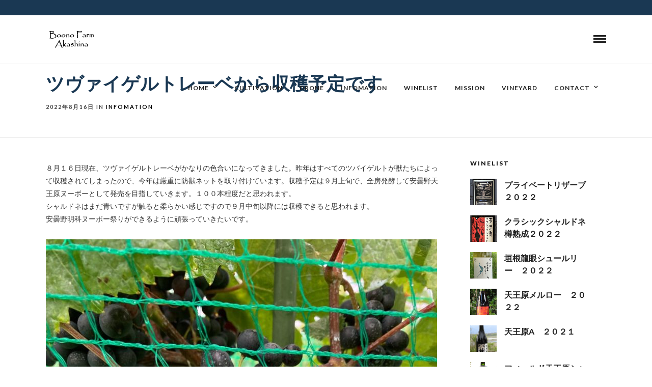

--- FILE ---
content_type: text/html; charset=UTF-8
request_url: https://boonofarm.jp/archives/4811
body_size: 15034
content:
<!DOCTYPE html>
<html lang="ja"  data-menu="classicmenu">
<head>
	<!-- Global site tag (gtag.js) - Google Analytics -->
<script async src="https://www.googletagmanager.com/gtag/js?id=UA-21498797-12"></script>
<script>
  window.dataLayer = window.dataLayer || [];
  function gtag(){dataLayer.push(arguments);}
  gtag('js', new Date());

  gtag('config', 'UA-21498797-12');
</script>

<meta charset="UTF-8" />

<meta name="viewport" content="width=device-width, initial-scale=1, maximum-scale=1" />

<meta name="format-detection" content="telephone=no">

<meta http-equiv="Pragma" content="no-cache">
<meta http-equiv="Cache-Control" content="no-cache">
<meta http-equiv="Expires" content="0">

<link rel="profile" href="https://gmpg.org/xfn/11" />
<link rel="pingback" href="https://boonofarm.jp/site1/xmlrpc.php" />


		<link rel="shortcut icon" href="http://boonofarm.jp/site1/wp-content/uploads/2018/11/logo-5.png" />
 

<title>ツヴァイゲルトレーベから収穫予定です &#8211; ぼーのふぁーむ明科</title>
<meta name='robots' content='max-image-preview:large' />
<link rel='dns-prefetch' href='//yubinbango.github.io' />
<link rel='dns-prefetch' href='//fonts.googleapis.com' />
<link rel="alternate" type="application/rss+xml" title="ぼーのふぁーむ明科 &raquo; フィード" href="https://boonofarm.jp/feed" />
<link rel="alternate" type="application/rss+xml" title="ぼーのふぁーむ明科 &raquo; コメントフィード" href="https://boonofarm.jp/comments/feed" />
<link rel="alternate" type="application/rss+xml" title="ぼーのふぁーむ明科 &raquo; ツヴァイゲルトレーベから収穫予定です のコメントのフィード" href="https://boonofarm.jp/archives/4811/feed" />
<script type="text/javascript">
/* <![CDATA[ */
window._wpemojiSettings = {"baseUrl":"https:\/\/s.w.org\/images\/core\/emoji\/15.0.3\/72x72\/","ext":".png","svgUrl":"https:\/\/s.w.org\/images\/core\/emoji\/15.0.3\/svg\/","svgExt":".svg","source":{"concatemoji":"https:\/\/boonofarm.jp\/site1\/wp-includes\/js\/wp-emoji-release.min.js"}};
/*! This file is auto-generated */
!function(i,n){var o,s,e;function c(e){try{var t={supportTests:e,timestamp:(new Date).valueOf()};sessionStorage.setItem(o,JSON.stringify(t))}catch(e){}}function p(e,t,n){e.clearRect(0,0,e.canvas.width,e.canvas.height),e.fillText(t,0,0);var t=new Uint32Array(e.getImageData(0,0,e.canvas.width,e.canvas.height).data),r=(e.clearRect(0,0,e.canvas.width,e.canvas.height),e.fillText(n,0,0),new Uint32Array(e.getImageData(0,0,e.canvas.width,e.canvas.height).data));return t.every(function(e,t){return e===r[t]})}function u(e,t,n){switch(t){case"flag":return n(e,"\ud83c\udff3\ufe0f\u200d\u26a7\ufe0f","\ud83c\udff3\ufe0f\u200b\u26a7\ufe0f")?!1:!n(e,"\ud83c\uddfa\ud83c\uddf3","\ud83c\uddfa\u200b\ud83c\uddf3")&&!n(e,"\ud83c\udff4\udb40\udc67\udb40\udc62\udb40\udc65\udb40\udc6e\udb40\udc67\udb40\udc7f","\ud83c\udff4\u200b\udb40\udc67\u200b\udb40\udc62\u200b\udb40\udc65\u200b\udb40\udc6e\u200b\udb40\udc67\u200b\udb40\udc7f");case"emoji":return!n(e,"\ud83d\udc26\u200d\u2b1b","\ud83d\udc26\u200b\u2b1b")}return!1}function f(e,t,n){var r="undefined"!=typeof WorkerGlobalScope&&self instanceof WorkerGlobalScope?new OffscreenCanvas(300,150):i.createElement("canvas"),a=r.getContext("2d",{willReadFrequently:!0}),o=(a.textBaseline="top",a.font="600 32px Arial",{});return e.forEach(function(e){o[e]=t(a,e,n)}),o}function t(e){var t=i.createElement("script");t.src=e,t.defer=!0,i.head.appendChild(t)}"undefined"!=typeof Promise&&(o="wpEmojiSettingsSupports",s=["flag","emoji"],n.supports={everything:!0,everythingExceptFlag:!0},e=new Promise(function(e){i.addEventListener("DOMContentLoaded",e,{once:!0})}),new Promise(function(t){var n=function(){try{var e=JSON.parse(sessionStorage.getItem(o));if("object"==typeof e&&"number"==typeof e.timestamp&&(new Date).valueOf()<e.timestamp+604800&&"object"==typeof e.supportTests)return e.supportTests}catch(e){}return null}();if(!n){if("undefined"!=typeof Worker&&"undefined"!=typeof OffscreenCanvas&&"undefined"!=typeof URL&&URL.createObjectURL&&"undefined"!=typeof Blob)try{var e="postMessage("+f.toString()+"("+[JSON.stringify(s),u.toString(),p.toString()].join(",")+"));",r=new Blob([e],{type:"text/javascript"}),a=new Worker(URL.createObjectURL(r),{name:"wpTestEmojiSupports"});return void(a.onmessage=function(e){c(n=e.data),a.terminate(),t(n)})}catch(e){}c(n=f(s,u,p))}t(n)}).then(function(e){for(var t in e)n.supports[t]=e[t],n.supports.everything=n.supports.everything&&n.supports[t],"flag"!==t&&(n.supports.everythingExceptFlag=n.supports.everythingExceptFlag&&n.supports[t]);n.supports.everythingExceptFlag=n.supports.everythingExceptFlag&&!n.supports.flag,n.DOMReady=!1,n.readyCallback=function(){n.DOMReady=!0}}).then(function(){return e}).then(function(){var e;n.supports.everything||(n.readyCallback(),(e=n.source||{}).concatemoji?t(e.concatemoji):e.wpemoji&&e.twemoji&&(t(e.twemoji),t(e.wpemoji)))}))}((window,document),window._wpemojiSettings);
/* ]]> */
</script>
<style id='wp-emoji-styles-inline-css' type='text/css'>

	img.wp-smiley, img.emoji {
		display: inline !important;
		border: none !important;
		box-shadow: none !important;
		height: 1em !important;
		width: 1em !important;
		margin: 0 0.07em !important;
		vertical-align: -0.1em !important;
		background: none !important;
		padding: 0 !important;
	}
</style>
<link rel='stylesheet' id='wp-block-library-css' href='https://boonofarm.jp/site1/wp-includes/css/dist/block-library/style.min.css' type='text/css' media='all' />
<style id='classic-theme-styles-inline-css' type='text/css'>
/*! This file is auto-generated */
.wp-block-button__link{color:#fff;background-color:#32373c;border-radius:9999px;box-shadow:none;text-decoration:none;padding:calc(.667em + 2px) calc(1.333em + 2px);font-size:1.125em}.wp-block-file__button{background:#32373c;color:#fff;text-decoration:none}
</style>
<style id='global-styles-inline-css' type='text/css'>
body{--wp--preset--color--black: #000000;--wp--preset--color--cyan-bluish-gray: #abb8c3;--wp--preset--color--white: #ffffff;--wp--preset--color--pale-pink: #f78da7;--wp--preset--color--vivid-red: #cf2e2e;--wp--preset--color--luminous-vivid-orange: #ff6900;--wp--preset--color--luminous-vivid-amber: #fcb900;--wp--preset--color--light-green-cyan: #7bdcb5;--wp--preset--color--vivid-green-cyan: #00d084;--wp--preset--color--pale-cyan-blue: #8ed1fc;--wp--preset--color--vivid-cyan-blue: #0693e3;--wp--preset--color--vivid-purple: #9b51e0;--wp--preset--gradient--vivid-cyan-blue-to-vivid-purple: linear-gradient(135deg,rgba(6,147,227,1) 0%,rgb(155,81,224) 100%);--wp--preset--gradient--light-green-cyan-to-vivid-green-cyan: linear-gradient(135deg,rgb(122,220,180) 0%,rgb(0,208,130) 100%);--wp--preset--gradient--luminous-vivid-amber-to-luminous-vivid-orange: linear-gradient(135deg,rgba(252,185,0,1) 0%,rgba(255,105,0,1) 100%);--wp--preset--gradient--luminous-vivid-orange-to-vivid-red: linear-gradient(135deg,rgba(255,105,0,1) 0%,rgb(207,46,46) 100%);--wp--preset--gradient--very-light-gray-to-cyan-bluish-gray: linear-gradient(135deg,rgb(238,238,238) 0%,rgb(169,184,195) 100%);--wp--preset--gradient--cool-to-warm-spectrum: linear-gradient(135deg,rgb(74,234,220) 0%,rgb(151,120,209) 20%,rgb(207,42,186) 40%,rgb(238,44,130) 60%,rgb(251,105,98) 80%,rgb(254,248,76) 100%);--wp--preset--gradient--blush-light-purple: linear-gradient(135deg,rgb(255,206,236) 0%,rgb(152,150,240) 100%);--wp--preset--gradient--blush-bordeaux: linear-gradient(135deg,rgb(254,205,165) 0%,rgb(254,45,45) 50%,rgb(107,0,62) 100%);--wp--preset--gradient--luminous-dusk: linear-gradient(135deg,rgb(255,203,112) 0%,rgb(199,81,192) 50%,rgb(65,88,208) 100%);--wp--preset--gradient--pale-ocean: linear-gradient(135deg,rgb(255,245,203) 0%,rgb(182,227,212) 50%,rgb(51,167,181) 100%);--wp--preset--gradient--electric-grass: linear-gradient(135deg,rgb(202,248,128) 0%,rgb(113,206,126) 100%);--wp--preset--gradient--midnight: linear-gradient(135deg,rgb(2,3,129) 0%,rgb(40,116,252) 100%);--wp--preset--font-size--small: 13px;--wp--preset--font-size--medium: 20px;--wp--preset--font-size--large: 36px;--wp--preset--font-size--x-large: 42px;--wp--preset--spacing--20: 0.44rem;--wp--preset--spacing--30: 0.67rem;--wp--preset--spacing--40: 1rem;--wp--preset--spacing--50: 1.5rem;--wp--preset--spacing--60: 2.25rem;--wp--preset--spacing--70: 3.38rem;--wp--preset--spacing--80: 5.06rem;--wp--preset--shadow--natural: 6px 6px 9px rgba(0, 0, 0, 0.2);--wp--preset--shadow--deep: 12px 12px 50px rgba(0, 0, 0, 0.4);--wp--preset--shadow--sharp: 6px 6px 0px rgba(0, 0, 0, 0.2);--wp--preset--shadow--outlined: 6px 6px 0px -3px rgba(255, 255, 255, 1), 6px 6px rgba(0, 0, 0, 1);--wp--preset--shadow--crisp: 6px 6px 0px rgba(0, 0, 0, 1);}:where(.is-layout-flex){gap: 0.5em;}:where(.is-layout-grid){gap: 0.5em;}body .is-layout-flex{display: flex;}body .is-layout-flex{flex-wrap: wrap;align-items: center;}body .is-layout-flex > *{margin: 0;}body .is-layout-grid{display: grid;}body .is-layout-grid > *{margin: 0;}:where(.wp-block-columns.is-layout-flex){gap: 2em;}:where(.wp-block-columns.is-layout-grid){gap: 2em;}:where(.wp-block-post-template.is-layout-flex){gap: 1.25em;}:where(.wp-block-post-template.is-layout-grid){gap: 1.25em;}.has-black-color{color: var(--wp--preset--color--black) !important;}.has-cyan-bluish-gray-color{color: var(--wp--preset--color--cyan-bluish-gray) !important;}.has-white-color{color: var(--wp--preset--color--white) !important;}.has-pale-pink-color{color: var(--wp--preset--color--pale-pink) !important;}.has-vivid-red-color{color: var(--wp--preset--color--vivid-red) !important;}.has-luminous-vivid-orange-color{color: var(--wp--preset--color--luminous-vivid-orange) !important;}.has-luminous-vivid-amber-color{color: var(--wp--preset--color--luminous-vivid-amber) !important;}.has-light-green-cyan-color{color: var(--wp--preset--color--light-green-cyan) !important;}.has-vivid-green-cyan-color{color: var(--wp--preset--color--vivid-green-cyan) !important;}.has-pale-cyan-blue-color{color: var(--wp--preset--color--pale-cyan-blue) !important;}.has-vivid-cyan-blue-color{color: var(--wp--preset--color--vivid-cyan-blue) !important;}.has-vivid-purple-color{color: var(--wp--preset--color--vivid-purple) !important;}.has-black-background-color{background-color: var(--wp--preset--color--black) !important;}.has-cyan-bluish-gray-background-color{background-color: var(--wp--preset--color--cyan-bluish-gray) !important;}.has-white-background-color{background-color: var(--wp--preset--color--white) !important;}.has-pale-pink-background-color{background-color: var(--wp--preset--color--pale-pink) !important;}.has-vivid-red-background-color{background-color: var(--wp--preset--color--vivid-red) !important;}.has-luminous-vivid-orange-background-color{background-color: var(--wp--preset--color--luminous-vivid-orange) !important;}.has-luminous-vivid-amber-background-color{background-color: var(--wp--preset--color--luminous-vivid-amber) !important;}.has-light-green-cyan-background-color{background-color: var(--wp--preset--color--light-green-cyan) !important;}.has-vivid-green-cyan-background-color{background-color: var(--wp--preset--color--vivid-green-cyan) !important;}.has-pale-cyan-blue-background-color{background-color: var(--wp--preset--color--pale-cyan-blue) !important;}.has-vivid-cyan-blue-background-color{background-color: var(--wp--preset--color--vivid-cyan-blue) !important;}.has-vivid-purple-background-color{background-color: var(--wp--preset--color--vivid-purple) !important;}.has-black-border-color{border-color: var(--wp--preset--color--black) !important;}.has-cyan-bluish-gray-border-color{border-color: var(--wp--preset--color--cyan-bluish-gray) !important;}.has-white-border-color{border-color: var(--wp--preset--color--white) !important;}.has-pale-pink-border-color{border-color: var(--wp--preset--color--pale-pink) !important;}.has-vivid-red-border-color{border-color: var(--wp--preset--color--vivid-red) !important;}.has-luminous-vivid-orange-border-color{border-color: var(--wp--preset--color--luminous-vivid-orange) !important;}.has-luminous-vivid-amber-border-color{border-color: var(--wp--preset--color--luminous-vivid-amber) !important;}.has-light-green-cyan-border-color{border-color: var(--wp--preset--color--light-green-cyan) !important;}.has-vivid-green-cyan-border-color{border-color: var(--wp--preset--color--vivid-green-cyan) !important;}.has-pale-cyan-blue-border-color{border-color: var(--wp--preset--color--pale-cyan-blue) !important;}.has-vivid-cyan-blue-border-color{border-color: var(--wp--preset--color--vivid-cyan-blue) !important;}.has-vivid-purple-border-color{border-color: var(--wp--preset--color--vivid-purple) !important;}.has-vivid-cyan-blue-to-vivid-purple-gradient-background{background: var(--wp--preset--gradient--vivid-cyan-blue-to-vivid-purple) !important;}.has-light-green-cyan-to-vivid-green-cyan-gradient-background{background: var(--wp--preset--gradient--light-green-cyan-to-vivid-green-cyan) !important;}.has-luminous-vivid-amber-to-luminous-vivid-orange-gradient-background{background: var(--wp--preset--gradient--luminous-vivid-amber-to-luminous-vivid-orange) !important;}.has-luminous-vivid-orange-to-vivid-red-gradient-background{background: var(--wp--preset--gradient--luminous-vivid-orange-to-vivid-red) !important;}.has-very-light-gray-to-cyan-bluish-gray-gradient-background{background: var(--wp--preset--gradient--very-light-gray-to-cyan-bluish-gray) !important;}.has-cool-to-warm-spectrum-gradient-background{background: var(--wp--preset--gradient--cool-to-warm-spectrum) !important;}.has-blush-light-purple-gradient-background{background: var(--wp--preset--gradient--blush-light-purple) !important;}.has-blush-bordeaux-gradient-background{background: var(--wp--preset--gradient--blush-bordeaux) !important;}.has-luminous-dusk-gradient-background{background: var(--wp--preset--gradient--luminous-dusk) !important;}.has-pale-ocean-gradient-background{background: var(--wp--preset--gradient--pale-ocean) !important;}.has-electric-grass-gradient-background{background: var(--wp--preset--gradient--electric-grass) !important;}.has-midnight-gradient-background{background: var(--wp--preset--gradient--midnight) !important;}.has-small-font-size{font-size: var(--wp--preset--font-size--small) !important;}.has-medium-font-size{font-size: var(--wp--preset--font-size--medium) !important;}.has-large-font-size{font-size: var(--wp--preset--font-size--large) !important;}.has-x-large-font-size{font-size: var(--wp--preset--font-size--x-large) !important;}
.wp-block-navigation a:where(:not(.wp-element-button)){color: inherit;}
:where(.wp-block-post-template.is-layout-flex){gap: 1.25em;}:where(.wp-block-post-template.is-layout-grid){gap: 1.25em;}
:where(.wp-block-columns.is-layout-flex){gap: 2em;}:where(.wp-block-columns.is-layout-grid){gap: 2em;}
.wp-block-pullquote{font-size: 1.5em;line-height: 1.6;}
</style>
<link rel='stylesheet' id='contact-form-7-css' href='https://boonofarm.jp/site1/wp-content/plugins/contact-form-7/includes/css/styles.css' type='text/css' media='all' />
<link rel='stylesheet' id='rs-plugin-settings-css' href='https://boonofarm.jp/site1/wp-content/plugins/revslider/public/assets/css/settings.css' type='text/css' media='all' />
<style id='rs-plugin-settings-inline-css' type='text/css'>
#rs-demo-id {}
</style>
<link rel='stylesheet' id='reset-css-css' href='https://boonofarm.jp/site1/wp-content/themes/grandrestaurant/css/reset.css' type='text/css' media='all' />
<link rel='stylesheet' id='wordpress-css-css' href='https://boonofarm.jp/site1/wp-content/themes/grandrestaurant/css/wordpress.css' type='text/css' media='all' />
<link rel='stylesheet' id='animation.css-css' href='https://boonofarm.jp/site1/wp-content/themes/grandrestaurant/css/animation.css' type='text/css' media='all' />
<link rel='stylesheet' id='magnific-popup-css' href='https://boonofarm.jp/site1/wp-content/themes/grandrestaurant/css/magnific-popup.css' type='text/css' media='all' />
<link rel='stylesheet' id='jquery-ui-css-css' href='https://boonofarm.jp/site1/wp-content/themes/grandrestaurant/css/jqueryui/custom.css' type='text/css' media='all' />
<link rel='stylesheet' id='mediaelement-css' href='https://boonofarm.jp/site1/wp-includes/js/mediaelement/mediaelementplayer-legacy.min.css' type='text/css' media='all' />
<link rel='stylesheet' id='flexslider-css' href='https://boonofarm.jp/site1/wp-content/themes/grandrestaurant/js/flexslider/flexslider.css' type='text/css' media='all' />
<link rel='stylesheet' id='tooltipster-css' href='https://boonofarm.jp/site1/wp-content/themes/grandrestaurant/css/tooltipster.css' type='text/css' media='all' />
<link rel='stylesheet' id='odometer-theme-css' href='https://boonofarm.jp/site1/wp-content/themes/grandrestaurant/css/odometer-theme-minimal.css' type='text/css' media='all' />
<link rel='stylesheet' id='hw-parallax.css-css' href='https://boonofarm.jp/site1/wp-content/themes/grandrestaurant/css/hw-parallax.css' type='text/css' media='all' />
<link rel='stylesheet' id='screen.css-css' href='https://boonofarm.jp/site1/wp-content/themes/grandrestaurant/css/screen.css' type='text/css' media='all' />
<link rel='stylesheet' id='fontawesome-css' href='https://boonofarm.jp/site1/wp-content/themes/grandrestaurant/css/font-awesome.min.css' type='text/css' media='all' />
<link rel='stylesheet' id='google_font_default-css' href='https://fonts.googleapis.com/css?family=Playfair+Display%3A400%2C700%2C400italic&#038;subset=latin%2Ccyrillic-ext%2Cgreek-ext%2Ccyrillic' type='text/css' media='all' />
<link rel='stylesheet' id='google_font0-css' href='https://fonts.googleapis.com/css?family=Lato%3A100%2C200%2C300%2C400%2C600%2C700%2C800%2C900%2C400italic&#038;subset=latin%2Ccyrillic-ext%2Cgreek-ext%2Ccyrillic' type='text/css' media='all' />
<link rel='stylesheet' id='google_font6-css' href='https://fonts.googleapis.com/css?family=Kristi%3A100%2C200%2C300%2C400%2C600%2C700%2C800%2C900%2C400italic&#038;subset=latin%2Ccyrillic-ext%2Cgreek-ext%2Ccyrillic' type='text/css' media='all' />
<link rel='stylesheet' id='msl-main-css' href='https://boonofarm.jp/site1/wp-content/plugins/master-slider/public/assets/css/masterslider.main.css' type='text/css' media='all' />
<link rel='stylesheet' id='msl-custom-css' href='https://boonofarm.jp/site1/wp-content/uploads/master-slider/custom.css' type='text/css' media='all' />
<link rel='stylesheet' id='kirki_google_fonts-css' href='https://fonts.googleapis.com/css?family=Lato%7CKristi&#038;subset' type='text/css' media='all' />
<link rel='stylesheet' id='kirki-styles-global-css' href='https://boonofarm.jp/site1/wp-content/themes/grandrestaurant/modules/kirki/assets/css/kirki-styles.css' type='text/css' media='all' />
<style id='kirki-styles-global-inline-css' type='text/css'>
body, input[type=text], input[type=email], input[type=url], input[type=password], textarea{font-family:Lato, Helvetica, Arial, sans-serif;}body{font-size:14px;letter-spacing:0px;font-weight:400;}h1, h2, h3, h4, h5, h6, h7, input[type=submit], input[type=button], a.button, .button, blockquote, #autocomplete li strong, #autocomplete li.view_all, .post_quote_title, label, .portfolio_filter_dropdown, .woocommerce .woocommerce-ordering select, .woocommerce .woocommerce-result-count, .woocommerce ul.products li.product .price, .woocommerce ul.products li.product .button, .woocommerce ul.products li.product a.add_to_cart_button.loading, .woocommerce-page ul.products li.product a.add_to_cart_button.loading, .woocommerce ul.products li.product a.add_to_cart_button:hover, .woocommerce-page ul.products li.product a.add_to_cart_button:hover, .woocommerce #page_content_wrapper a.button, .woocommerce button.button, .woocommerce input.button, .woocommerce #respond input#submit, .woocommerce #content input.button, .woocommerce-page  #page_content_wrapper a.button, .woocommerce-page button.button, .woocommerce-page input.button, .woocommerce-page #respond input#submit, .woocommerce-page #content input.button, .woocommerce-page button.button:hover, .woocommerce-page input.button:hover, .woocommerce-page input.button:active, .woocommerce #page_content_wrapper a.button, .woocommerce-page #page_content_wrapper a.button, .woocommerce.columns-4 ul.products li.product a.add_to_cart_button, .woocommerce.columns-4 ul.products li.product a.add_to_cart_button:hover, strong[itemprop="author"], #footer_before_widget_text{font-family:Lato, Helvetica, Arial, sans-serif;}h1, h2, h3, h4, h5, h6, h7{font-weight:400;letter-spacing:0px;}h1{font-size:34px;}h2{font-size:30px;}h3{font-size:26px;}h4{font-size:22px;}h5{font-size:18px;}h6{font-size:16px;}blockquote{font-size:20px;line-height:1.8;}body, .menu_content_classic .menu_title, .menu_content_classic .menu_price{background-color:#ffffff;}body, .pagination a, .slider_wrapper .gallery_image_caption h2, .post_info a{color:#333;}::selection{background-color:#333;}a{color:#000000;}a:hover, a:active, .post_info_comment a i{color:#cfa670;}h1, h2, h3, h4, h5, pre, code, tt, blockquote, .post_header h5 a, .post_header h3 a, .post_header.grid h6 a, .post_header.fullwidth h4 a, .post_header h5 a, blockquote, .site_loading_logo_item i, .menu_content_classic .menu_price{color:#000000;}#social_share_wrapper, hr, #social_share_wrapper, .post.type-post, #page_content_wrapper .sidebar .content .sidebar_widget li h2.widgettitle, h2.widgettitle, h5.widgettitle, .comment .right, .widget_tag_cloud div a, .meta-tags a, .tag_cloud a, #footer, #post_more_wrapper, .woocommerce ul.products li.product, .woocommerce-page ul.products li.product, .woocommerce ul.products li.product .price, .woocommerce-page ul.products li.product .price, #page_content_wrapper .inner .sidebar_content, #page_caption, #page_content_wrapper .inner .sidebar_content.left_sidebar, .ajax_close, .ajax_next, .ajax_prev, .portfolio_next, .portfolio_prev, .portfolio_next_prev_wrapper.video .portfolio_prev, .portfolio_next_prev_wrapper.video .portfolio_next, .separated, .blog_next_prev_wrapper, #post_more_wrapper h5, #ajax_portfolio_wrapper.hidding, #ajax_portfolio_wrapper.visible, .tabs.vertical .ui-tabs-panel, .woocommerce div.product .woocommerce-tabs ul.tabs li, .woocommerce #content div.product .woocommerce-tabs ul.tabs li, .woocommerce-page div.product .woocommerce-tabs ul.tabs li, .woocommerce-page #content div.product .woocommerce-tabs ul.tabs li, .woocommerce div.product .woocommerce-tabs .panel, .woocommerce-page div.product .woocommerce-tabs .panel, .woocommerce #content div.product .woocommerce-tabs .panel, .woocommerce-page #content div.product .woocommerce-tabs .panel, .woocommerce table.shop_table, .woocommerce-page table.shop_table, table tr td, .woocommerce .cart-collaterals .cart_totals, .woocommerce-page .cart-collaterals .cart_totals, .woocommerce .cart-collaterals .shipping_calcuLator, .woocommerce-page .cart-collaterals .shipping_calcuLator, .woocommerce .cart-collaterals .cart_totals tr td, .woocommerce .cart-collaterals .cart_totals tr th, .woocommerce-page .cart-collaterals .cart_totals tr td, .woocommerce-page .cart-collaterals .cart_totals tr th, table tr th, .woocommerce #payment, .woocommerce-page #payment, .woocommerce #payment ul.payment_methods li, .woocommerce-page #payment ul.payment_methods li, .woocommerce #payment div.form-row, .woocommerce-page #payment div.form-row, .ui-tabs li:first-child, .ui-tabs .ui-tabs-nav li, .ui-tabs.vertical .ui-tabs-nav li, .ui-tabs.vertical.right .ui-tabs-nav li.ui-state-active, .ui-tabs.vertical .ui-tabs-nav li:last-child, #page_content_wrapper .inner .sidebar_wrapper ul.sidebar_widget li.widget_nav_menu ul.menu li.current-menu-item a, .page_content_wrapper .inner .sidebar_wrapper ul.sidebar_widget li.widget_nav_menu ul.menu li.current-menu-item a, .pricing_wrapper, .pricing_wrapper li, .ui-accordion .ui-accordion-header, .ui-accordion .ui-accordion-content{border-color:#e1e1e1;}.menu_content_classic .menu_highlight, .menu_content_classic .menu_order{background-color:#cfa670;}input[type=text], input[type=password], input[type=email], input[type=url], textarea{background-color:#ffffff;color:#444444;border-color:#e1e1e1;}input[type=text]:focus, input[type=password]:focus, input[type=email]:focus, input[type=url]:focus, textarea:focus{border-color:#222222;}input[type=submit], input[type=button], a.button, .button, .woocommerce .page_slider a.button, a.button.fullwidth, .woocommerce-page div.product form.cart .button, .woocommerce #respond input#submit.alt, .woocommerce a.button.alt, .woocommerce button.button.alt, .woocommerce input.button.alt{font-family:Lato, Helvetica, Arial, sans-serif;}input[type=submit], input[type=button], a.button, .button, .pagination span, .pagination a:hover, .woocommerce .footer_bar .button, .woocommerce .footer_bar .button:hover, .woocommerce-page div.product form.cart .button, .woocommerce #respond input#submit.alt, .woocommerce a.button.alt, .woocommerce button.button.alt, .woocommerce input.button.alt{background-color:#222222;}.pagination span, .pagination a:hover{border-color:#222222;}input[type=submit], input[type=button], a.button, .button, .pagination a:hover, .woocommerce .footer_bar .button , .woocommerce .footer_bar .button:hover, .woocommerce-page div.product form.cart .button, .woocommerce #respond input#submit.alt, .woocommerce a.button.alt, .woocommerce button.button.alt, .woocommerce input.button.alt{color:#ffffff;border-color:#222222;-webkit-border-radius:0px;-moz-border-radius:0px;border-radius:0px;}.social_share_bubble{background-color:#f0f0f0;}.post_share_bubble a.post_share{color:#000000;}#menu_wrapper .nav ul li a, #menu_wrapper div .nav li > a{font-family:Lato, Helvetica, Arial, sans-serif;font-size:12px;font-weight:600;letter-spacing:1px;text-transform:uppercase;}#menu_wrapper .nav ul li a, #menu_wrapper div .nav li > a, #tg_reservation, #tg_reservation:hover, #tg_reservation:active, #mobile_nav_icon{color:#222222;}#tg_reservation, #tg_reservation:hover, #tg_reservation:active, #mobile_nav_icon{border-color:#222222;}#menu_wrapper .nav ul li a.hover, #menu_wrapper .nav ul li a:hover, #menu_wrapper div .nav li a.hover, #menu_wrapper div .nav li a:hover{color:#cfa670;}#menu_wrapper div .nav > li.current-menu-item > a, #menu_wrapper div .nav > li.current-menu-parent > a, #menu_wrapper div .nav > li.current-menu-ancestor > a{color:#cfa670;}.top_bar{border-color:#e1e1e1;background-color:#ffffff;}#menu_wrapper .nav ul li ul li a, #menu_wrapper div .nav li ul li a{font-size:13px;font-weight:600;letter-spacing:0px;text-transform:none;color:#222222;}#menu_wrapper .nav ul li ul li a:hover, #menu_wrapper div .nav li ul li a:hover, #menu_wrapper div .nav li.current-menu-parent ul li a:hover, #menu_wrapper .nav ul li.megamenu ul li ul li a:hover, #menu_wrapper div .nav li.megamenu ul li ul li a:hover, #menu_wrapper .nav ul li.megamenu ul li ul li a:active, #menu_wrapper div .nav li.megamenu ul li ul li a:active, #menu_wrapper div .nav li.megamenu ul li > a, #menu_wrapper div .nav li.megamenu ul li > a:hover, #menu_wrapper div .nav li.megamenu ul li  > a:active{color:#ffffff;}#menu_wrapper .nav ul li ul li a:hover, #menu_wrapper div .nav li ul li a:hover, #menu_wrapper div .nav li.current-menu-parent ul li a:hover, #menu_wrapper .nav ul li.megamenu ul li ul li a:hover, #menu_wrapper div .nav li.megamenu ul li ul li a:hover, #menu_wrapper .nav ul li.megamenu ul li ul li a:active, #menu_wrapper div .nav li.megamenu ul li ul li a:active{background:#f0f0f0;}#menu_wrapper .nav ul li ul, #menu_wrapper div .nav li ul{background:#ffffff;}#menu_wrapper div .nav li.megamenu ul li, #menu_wrapper .nav ul li ul li, #menu_wrapper div .nav li ul li{border-color:#ffffff;}#menu_wrapper div .nav li.megamenu ul li > a, #menu_wrapper div .nav li.megamenu ul li > a:hover, #menu_wrapper div .nav li.megamenu ul li > a:active{font-size:13px;}#menu_wrapper div .nav li.megamenu ul li{border-color:#cccccc;}.above_top_bar{background:#1a3853;}.above_top_bar, #top_menu li a, .top_contact_info i, .top_contact_info a, .top_contact_info{color:#ffffff;}.above_top_bar .social_wrapper ul li a, .above_top_bar .social_wrapper ul li a:hover{color:#ffffff;}.mobile_menu_wrapper #searchform{background:#333333;}.mobile_menu_wrapper #searchform input[type=text], .mobile_menu_wrapper #searchform button i, .mobile_menu_wrapper #close_mobile_menu i{color:#ffffff;}.mobile_menu_wrapper{background-color:#000000;}.mobile_main_nav li a, #sub_menu li a{font-family:Lato, Helvetica, Arial, sans-serif;font-size:24px;text-transform:uppercase;}.mobile_main_nav li a, #sub_menu li a, .mobile_menu_wrapper .sidebar_wrapper a, .mobile_menu_wrapper .sidebar_wrapper, #tg_sidemenu_reservation{color:#777777;}#tg_sidemenu_reservation{border-color:#777777;}.mobile_main_nav li a:hover, .mobile_main_nav li a:active, #sub_menu li a:hover, #sub_menu li a:active, .mobile_menu_wrapper .sidebar_wrapper h2.widgettitle, .mobile_main_nav li.current-menu-item a, #tg_sidemenu_reservation:hover{color:#ffffff;}#tg_sidemenu_reservation:hover{border-color:#ffffff;}#page_caption{background-color:#ffffff;padding-top:5px;padding-bottom:10px;}#page_caption h1, .ppb_title{font-size:60px;font-weight:300;text-transform:uppercase;letter-spacing:-4px;color:#1a3853;}.ppb_title_first{font-family:Kristi, "Comic Sans MS", cursive, sans-serif;font-size:70px;line-height:50px;color:#cfa670;}#page_caption.hasbg{height:70vh;}h2.ppb_title{font-size:60px;text-transform:uppercase;}.page_header_sep{border-color:#cfa670;}.page_tagline, .ppb_subtitle, .post_header .post_detail, .recent_post_detail, .post_detail, .thumb_content span, .portfolio_desc .portfolio_excerpt, .testimonial_customer_position, .testimonial_customer_company{color:#424242;}.post_header .post_detail, .recent_post_detail, .post_detail, .thumb_content span, .portfolio_desc .portfolio_excerpt, .testimonial_customer_position, .testimonial_customer_company{font-size:11px;letter-spacing:2px;text-transform:uppercase;}.page_tagline{font-weight:900;}#page_content_wrapper .sidebar .content .sidebar_widget li h2.widgettitle, h2.widgettitle, h5.widgettitle, h5.related_post, .fullwidth_comment_wrapper h5.comment_header, .author_label, #respond h3, .about_author, .related.products h2, .cart_totals h2, .shipping_calcuLator h2, .upsells.products h2, .cross-sells h2{font-family:Lato, Helvetica, Arial, sans-serif;font-size:12px;font-weight:900;letter-spacing:2px;text-transform:uppercase;}#page_content_wrapper .inner .sidebar_wrapper .sidebar .content, .page_content_wrapper .inner .sidebar_wrapper .sidebar .content{color:#222222;}#page_content_wrapper .inner .sidebar_wrapper a, .page_content_wrapper .inner .sidebar_wrapper a{color:#222222;}#page_content_wrapper .inner .sidebar_wrapper a:hover, #page_content_wrapper .inner .sidebar_wrapper a:active, .page_content_wrapper .inner .sidebar_wrapper a:hover, .page_content_wrapper .inner .sidebar_wrapper a:active{color:#cfa670;}#page_content_wrapper .sidebar .content .sidebar_widget li h2.widgettitle, h2.widgettitle, h5.widgettitle, h5.related_post, .fullwidth_comment_wrapper h5.comment_header, .author_label, #respond h3, .about_author{color:#222222;}.footer_bar{background-color:#222d38;}#footer, #copyright{color:#d3d3d3;}#copyright a, #copyright a:active, .social_wrapper ul li a, #footer a, #footer a:active, #footer_before_widget_text a, #footer_before_widget_text a:active, #footer .sidebar_widget li h2.widgettitle{color:#ffffff;}#copyright a:hover, #footer a:hover, .social_wrapper ul li a:hover, #footer_before_widget_text a:hover{color:#cfa670;}.footer_bar_wrapper{border-color:#444444;background:#171e26;}.footer_bar_wrapper .social_wrapper ul li a{color:#ffffff;}#copyright, #footer_menu li a{font-size:12px;}.post_header:not(.single) h5, body.single-post .post_header_title h1, #post_featured_slider li .slider_image .slide_post h2, #autocomplete li strong, .post_related strong, #footer ul.sidebar_widget .posts.blog li a, body.single-post #page_caption h1{font-family:Lato, Helvetica, Arial, sans-serif;text-transform:none;font-weight:600;letter-spacing:0px;}
</style>
<link rel='stylesheet' id='responsive-css' href='https://boonofarm.jp/site1/wp-content/themes/grandrestaurant/css/grid.css' type='text/css' media='all' />
<link rel='stylesheet' id='custom_css-css' href='https://boonofarm.jp/site1/wp-content/themes/grandrestaurant/templates/custom-css.php' type='text/css' media='all' />
<!--n2css--><script type="text/javascript" src="https://boonofarm.jp/site1/wp-includes/js/jquery/jquery.min.js" id="jquery-core-js"></script>
<script type="text/javascript" src="https://boonofarm.jp/site1/wp-includes/js/jquery/jquery-migrate.min.js" id="jquery-migrate-js"></script>
<script type="text/javascript" src="https://boonofarm.jp/site1/wp-content/plugins/revslider/public/assets/js/jquery.themepunch.tools.min.js" id="tp-tools-js"></script>
<script type="text/javascript" src="https://boonofarm.jp/site1/wp-content/plugins/revslider/public/assets/js/jquery.themepunch.revolution.min.js" id="revmin-js"></script>
<link rel="https://api.w.org/" href="https://boonofarm.jp/wp-json/" /><link rel="alternate" type="application/json" href="https://boonofarm.jp/wp-json/wp/v2/posts/4811" /><link rel="EditURI" type="application/rsd+xml" title="RSD" href="https://boonofarm.jp/site1/xmlrpc.php?rsd" />
<meta name="generator" content="WordPress 6.5.7" />
<link rel="canonical" href="https://boonofarm.jp/archives/4811" />
<link rel='shortlink' href='https://boonofarm.jp/?p=4811' />
<link rel="alternate" type="application/json+oembed" href="https://boonofarm.jp/wp-json/oembed/1.0/embed?url=https%3A%2F%2Fboonofarm.jp%2Farchives%2F4811" />
<link rel="alternate" type="text/xml+oembed" href="https://boonofarm.jp/wp-json/oembed/1.0/embed?url=https%3A%2F%2Fboonofarm.jp%2Farchives%2F4811&#038;format=xml" />
<script>var ms_grabbing_curosr = 'https://boonofarm.jp/site1/wp-content/plugins/master-slider/public/assets/css/common/grabbing.cur', ms_grab_curosr = 'https://boonofarm.jp/site1/wp-content/plugins/master-slider/public/assets/css/common/grab.cur';</script>
<meta name="generator" content="MasterSlider 3.8.1 - Responsive Touch Image Slider | avt.li/msf" />
<meta name="generator" content="Powered by Slider Revolution 5.4.5.1 - responsive, Mobile-Friendly Slider Plugin for WordPress with comfortable drag and drop interface." />
<script type="text/javascript">function setREVStartSize(e){
				try{ var i=jQuery(window).width(),t=9999,r=0,n=0,l=0,f=0,s=0,h=0;					
					if(e.responsiveLevels&&(jQuery.each(e.responsiveLevels,function(e,f){f>i&&(t=r=f,l=e),i>f&&f>r&&(r=f,n=e)}),t>r&&(l=n)),f=e.gridheight[l]||e.gridheight[0]||e.gridheight,s=e.gridwidth[l]||e.gridwidth[0]||e.gridwidth,h=i/s,h=h>1?1:h,f=Math.round(h*f),"fullscreen"==e.sliderLayout){var u=(e.c.width(),jQuery(window).height());if(void 0!=e.fullScreenOffsetContainer){var c=e.fullScreenOffsetContainer.split(",");if (c) jQuery.each(c,function(e,i){u=jQuery(i).length>0?u-jQuery(i).outerHeight(!0):u}),e.fullScreenOffset.split("%").length>1&&void 0!=e.fullScreenOffset&&e.fullScreenOffset.length>0?u-=jQuery(window).height()*parseInt(e.fullScreenOffset,0)/100:void 0!=e.fullScreenOffset&&e.fullScreenOffset.length>0&&(u-=parseInt(e.fullScreenOffset,0))}f=u}else void 0!=e.minHeight&&f<e.minHeight&&(f=e.minHeight);e.c.closest(".rev_slider_wrapper").css({height:f})					
				}catch(d){console.log("Failure at Presize of Slider:"+d)}
			};</script>
		<style type="text/css" id="wp-custom-css">
			/*
ここに独自の CSS を追加することができます。
.freebirdFormviewerViewFormBanner.freebirdHeaderMast {
    visibility: hidden;
}
詳しくは上のヘルプアイコンをクリックしてください。
*/

@media only screen and (min-width: 460px)
and (max-width: 1024px){
	#main_menu{visibility:hidden}
}

.freebirdFormviewerViewFormContentWrapper {
    margin-top: 120px;
}

table {
    width: 100%;
    border-collapse: collapse;
    border-spacing: 0;
}

table.chartA {
	border: 1px solid;
}

th {
    border: 1px solid;
}

td {
    border: 1px solid #000000;
}


ul {
    font-size: 16px;
}

div#form {
    float: right;
}

.cb{
  /* floatを解除 */
  clear: both;
}

 /* webshop-page */
div#kago1 {
    float: left;
    margin-top: 7px;
}

div#kago2 {
    float: right;
}

span.stock {
display: none;
}

 /* 商品箇所、非表示 */
.one.withsmallpadding.ppb_text {
    display: none;
}

 /* web文字、非表示 */
span.ppb_title_first {
    display: none;
}

 /* ワインリスト文字、非表示 */
.ppb_subtitle {
    display: none;
}

 /* h2タイトル */
h2.ppb_title {
    display: none;
}

 /* 空間、非表示 */
.one.withsmallpadding.ppb_header {
    display: none;
}

 /* TOP、写真下スペース */
div#space-top {
    margin: 30px;
}

 /* TOP、写真矢印 */
.ms-nav-next{
display:none;
}

.ms-nav-prev{
display:none;
}

 /* アーカイブ、singleサイドバー日付 */
.post_attribute {
    display: none;
}

 /*topスライダーアロー2か所 */
div#n2-ss-2-arrow-next {
    display: none;
}

div#n2-ss-2-arrow-previous {
    display: none;
}

 /*ビンヤードwater */
p.water {
    text-align: center;
    font-size: 24px;
}

/*soil英語 */
div#c1 {
    clear: both;
}

/*winelist */
table.wlist{
	    border: 2px solid #ffffff;
}

table.wlist td{
	    border: 2px solid #ffffff;
}

table.wlist th{
	    border: 2px solid #ffffff;
}

/*winelist */
.responsive-table {
  width: 100%;
  max-width: 100%;
  margin-bottom: 1rem;
  display: table;
}

.responsive-table thead {
  display: none;
	border: 2px solid #ffffff;
	width: 33%;
}

@media (max-width: 767px) {
  .responsive-table,
  .responsive-table tbody,
  .responsive-table tr,
  .responsive-table td {
    display: block;
    width: 98%;
		border: 2px solid #ffffff;
  }
  
  .responsive-table td {
		border: 2px solid #ffffff;
  }
}

table.responsive-table{
	    border: 2px solid #ffffff;
}

table{
	    border: 2px solid #ffffff;
}


td{
	width: 33%;
	border: none;
}

tr{
	    border: 2px solid #ffffff;
}

a.linkd {
    color: #000000;
}

h6.ultivation {
    text-align: center;
    font-size: 28px;
}		</style>
		</head>

<body class="post-template-default single single-post postid-4811 single-format-standard _masterslider _ms_version_3.8.1">

		<input type="hidden" id="pp_menu_layout" name="pp_menu_layout" value="classicmenu"/>
	<input type="hidden" id="pp_enable_right_click" name="pp_enable_right_click" value=""/>
	<input type="hidden" id="pp_enable_dragging" name="pp_enable_dragging" value=""/>
	<input type="hidden" id="pp_image_path" name="pp_image_path" value="https://boonofarm.jp/site1/wp-content/themes/grandrestaurant/images/"/>
	<input type="hidden" id="pp_homepage_url" name="pp_homepage_url" value="https://boonofarm.jp"/>
	<input type="hidden" id="pp_ajax_search" name="pp_ajax_search" value="1"/>
	<input type="hidden" id="pp_fixed_menu" name="pp_fixed_menu" value="1"/>
	<input type="hidden" id="pp_topbar" name="pp_topbar" value="1"/>
	<input type="hidden" id="post_client_column" name="post_client_column" value="4"/>
	<input type="hidden" id="pp_back" name="pp_back" value="Back"/>
	<input type="hidden" id="pp_page_title_img_blur" name="pp_page_title_img_blur" value="1"/>
	<input type="hidden" id="tg_project_filterable_link" name="tg_project_filterable_link" value=""/>
	<input type="hidden" id="pp_reservation_start_time" name="pp_reservation_start_time" value=""/>
	<input type="hidden" id="pp_reservation_end_time" name="pp_reservation_end_time" value=""/>
	<input type="hidden" id="pp_reservation_time_step" name="pp_reservation_time_step" value=""/>
	<input type="hidden" id="pp_reservation_date_format" name="pp_reservation_date_format" value=""/>
	
		<input type="hidden" id="pp_footer_style" name="pp_footer_style" value="4"/>
	
	<!-- Begin mobile menu -->
	<div class="mobile_menu_wrapper">
		<a id="close_mobile_menu" href="javascript:;"><i class="fa fa-close"></i></a>
		
		    	<form role="search" method="get" name="searchform" id="searchform" action="https://boonofarm.jp/">
    	    <div>
    	    	<input type="text" value="" name="s" id="s" autocomplete="off" placeholder="Search..."/>
    	    	<button>
    	        	<i class="fa fa-search"></i>
    	        </button>
    	    </div>
    	    <div id="autocomplete"></div>
    	</form>
    	    	
    	    	
    	    	
	    <div class="menu-main-menu-container"><ul id="mobile_main_menu" class="mobile_main_nav"><li id="menu-item-3342" class="menu-item menu-item-type-post_type menu-item-object-page menu-item-home menu-item-has-children menu-item-3342"><a href="https://boonofarm.jp/">Home</a>
<ul class="sub-menu">
	<li id="menu-item-4000" class="menu-item menu-item-type-custom menu-item-object-custom menu-item-4000"><a href="https://boonofarm.jp/gallery">Gallery</a></li>
</ul>
</li>
<li id="menu-item-5290" class="menu-item menu-item-type-post_type menu-item-object-page menu-item-5290"><a href="https://boonofarm.jp/cultivation">Cultivation</a></li>
<li id="menu-item-5294" class="menu-item menu-item-type-post_type menu-item-object-page menu-item-5294"><a href="https://boonofarm.jp/drone">drone</a></li>
<li id="menu-item-3449" class="menu-item menu-item-type-post_type menu-item-object-page menu-item-3449"><a href="https://boonofarm.jp/info">Infomation</a></li>
<li id="menu-item-4754" class="menu-item menu-item-type-custom menu-item-object-custom menu-item-4754"><a href="https://boonofarm.jp/wine-list-2">WineList</a></li>
<li id="menu-item-3552" class="menu-item menu-item-type-post_type menu-item-object-page menu-item-3552"><a href="https://boonofarm.jp/?page_id=3549">Mission</a></li>
<li id="menu-item-3343" class="menu-item menu-item-type-post_type menu-item-object-page menu-item-3343"><a href="https://boonofarm.jp/vineyard-2">Vineyard</a></li>
<li id="menu-item-3410" class="menu-item menu-item-type-post_type menu-item-object-page menu-item-has-children menu-item-3410"><a href="https://boonofarm.jp/?page_id=3404">Contact</a>
<ul class="sub-menu">
	<li id="menu-item-3488" class="menu-item menu-item-type-post_type menu-item-object-page menu-item-3488"><a href="https://boonofarm.jp/access">Access</a></li>
	<li id="menu-item-5082" class="menu-item menu-item-type-post_type menu-item-object-page menu-item-5082"><a href="https://boonofarm.jp/boonoboono">BoonoBoono</a></li>
	<li id="menu-item-4283" class="menu-item menu-item-type-post_type menu-item-object-page menu-item-4283"><a href="https://boonofarm.jp/profile-2">PROFILE</a></li>
</ul>
</li>
</ul></div>		
		<!-- Begin Reservation -->
				<a href="javascript:;" id="tg_sidemenu_reservation" class="button ">Reservation</a>
				<!-- End Reservation -->
		
		<!-- Begin side menu sidebar -->
		<div class="page_content_wrapper">
			<div class="sidebar_wrapper">
		        <div class="sidebar">
		        
		        	<div class="content">
		        
		        		<ul class="sidebar_widget">
		        				        		</ul>
		        	
		        	</div>
		    
		        </div>
			</div>
		</div>
		<!-- End side menu sidebar -->
	</div>
	<!-- End mobile menu -->

	<!-- Begin template wrapper -->
	<div id="wrapper" >
	
	
<div class="header_style_wrapper">

<!-- Begin top bar -->
<div class="above_top_bar">
    <div class="page_content_wrapper">
    	
    <div class="social_wrapper">
    <ul>
    	    	    	    	    	    	    	    	    	    	                        		    </ul>
</div>	    <div class="extend_top_contact_info top_contact_info">
	    		    	    <span id="top_contact_address"><i class="fa fa-map-marker"></i>732/21 Second Street, King Street, United Kingdom</span>
	    		    		    		    	    <span id="top_contact_number"><a href="tel:+65.4566743"><i class="fa fa-phone"></i>+65.4566743</a></span>
	    		    </div>
    </div>
</div>
<!-- End top bar -->

<div class="top_bar  ">

    <div id="menu_wrapper">
    	
    	<!-- Begin logo -->
    	    	<div id="logo_normal" class="logo_container">
    		<div class="logo_align">
	    	    <a id="custom_logo" class="logo_wrapper default" href="https://boonofarm.jp">
	    	    						<img src="http://boonofarm.jp/site1/wp-content/uploads/2018/11/logo-8.png" alt="ぼーのふぁーむ明科" width="101" height="34" style="width:101px;height:34px;"/>
						    	    </a>
    		</div>
    	</div>
    	    	
    	    	<div id="logo_transparent" class="logo_container">
    		<div class="logo_align">
	    	    <a id="custom_logo_transparent" class="logo_wrapper hidden" href="https://boonofarm.jp">
	    	    		    	    	<img src="https://boonofarm.jp/site1/wp-content/themes/grandrestaurant/images/logo@2x_white.png" alt="ぼーのふぁーむ明科" width="101" height="34" style="width:101px;height:34px;"/>
	    	    		    	    </a>
    		</div>
    	</div>
    	    	<!-- End logo -->
    	
    	<!-- Begin side menu button -->
        <div class="menu_buttons_container">
	        <div class="menu_buttons_content">
	        	<!-- Begin Reservation -->
		    			    	<a  href="javascript:;" id="tg_reservation" class="button ">Reservation</a>
		    			    	<!-- End Reservation -->
		    	
		    		        
		        <!-- Begin side menu -->
		    	<a href="javascript:;" id="mobile_nav_icon"></a>
		    	<!-- End side menu -->
		    	
		    </div>
	    </div>
    	<!-- End side menu button -->
    	
        <!-- Begin main nav -->
        <div id="nav_wrapper">
        	<div class="nav_wrapper_inner">
        		<div id="menu_border_wrapper">
        			<div class="menu-main-menu-container"><ul id="main_menu" class="nav"><li class="menu-item menu-item-type-post_type menu-item-object-page menu-item-home menu-item-has-children arrow menu-item-3342"><a href="https://boonofarm.jp/">Home</a>
<ul class="sub-menu">
	<li class="menu-item menu-item-type-custom menu-item-object-custom menu-item-4000"><a href="https://boonofarm.jp/gallery">Gallery</a></li>
</ul>
</li>
<li class="menu-item menu-item-type-post_type menu-item-object-page menu-item-5290"><a href="https://boonofarm.jp/cultivation">Cultivation</a></li>
<li class="menu-item menu-item-type-post_type menu-item-object-page menu-item-5294"><a href="https://boonofarm.jp/drone">drone</a></li>
<li class="menu-item menu-item-type-post_type menu-item-object-page menu-item-3449"><a href="https://boonofarm.jp/info">Infomation</a></li>
<li class="menu-item menu-item-type-custom menu-item-object-custom menu-item-4754"><a href="https://boonofarm.jp/wine-list-2">WineList</a></li>
<li class="menu-item menu-item-type-post_type menu-item-object-page menu-item-3552"><a href="https://boonofarm.jp/?page_id=3549">Mission</a></li>
<li class="menu-item menu-item-type-post_type menu-item-object-page menu-item-3343"><a href="https://boonofarm.jp/vineyard-2">Vineyard</a></li>
<li class="menu-item menu-item-type-post_type menu-item-object-page menu-item-has-children arrow menu-item-3410"><a href="https://boonofarm.jp/?page_id=3404">Contact</a>
<ul class="sub-menu">
	<li class="menu-item menu-item-type-post_type menu-item-object-page menu-item-3488"><a href="https://boonofarm.jp/access">Access</a></li>
	<li class="menu-item menu-item-type-post_type menu-item-object-page menu-item-5082"><a href="https://boonofarm.jp/boonoboono">BoonoBoono</a></li>
	<li class="menu-item menu-item-type-post_type menu-item-object-page menu-item-4283"><a href="https://boonofarm.jp/profile-2">PROFILE</a></li>
</ul>
</li>
</ul></div>        		</div>
        	</div>
        </div>
        <!-- End main nav -->

        </div>
    </div>
</div>

<div id="reservation_wrapper">
	<div class="reservation_content">
		<div class="reservation_form">
			<div class="reservation_form_wrapper">
				<a id="reservation_cancel_btn" href="javascript:;"><i class="fa fa-close"></i></a>
			
				<h2 class="ppb_title"><span class="ppb_title_first" >Table</span>Booking</h2>
				<div id="reponse_msg"><ul></ul></div>
				
				<form id="tg_reservation_form" method="post">
			    	<input type="hidden" id="action" name="action" value="tg_reservation_mailer"/>
			    	
			    	<div class="one_third">
				    	<label for="your_name">Name*</label>
						<input id="your_name" name="your_name" type="text" class="required_field"/>
			    	</div>
			    	
			    	<div class="one_third">
				    	<label for="email">Email*</label>
						<input id="email" name="email" type="text" class="required_field"/>
			    	</div>
					
					<div class="one_third last">
						<label for="phone">Phone*</label>
						<input id="phone" name="phone" type="text" class="required_field"/>
					</div>
					
					<br class="clear"/><br/>
					
					<div class="one_third">
						<label for="date" class="hidden">Date*</label>
						<input type="text" class="pp_date required_field" id="date" name="date" value="01/21/2026">
					</div>
					
					<div class="one_third">
						<label for="time">Time*</label>
						<input type="text" class="pp_time required_field" id="time" name="time" value="06:00 PM"/>
					</div>
					
					<div class="one_third last">
						<label for="seats">Seats*</label>
				        <select id="seats" name="seats" class="required_field" style="width:99%">
				        					        		<option value="1">1 person</option>
				        					        		<option value="2">2 people</option>
				        					        		<option value="3">3 people</option>
				        					        		<option value="4">4 people</option>
				        					        		<option value="5">5 people</option>
				        					        		<option value="6">6 people</option>
				        					        		<option value="7">7 people</option>
				        					        		<option value="8">8 people</option>
				        					        		<option value="9">9 people</option>
				        					        		<option value="10">10 people</option>
				        					        		<option value="11">11 people</option>
				        					        		<option value="12">12 people</option>
				        					        		<option value="13">13 people</option>
				        					        		<option value="14">14 people</option>
				        					        		<option value="15">15 people</option>
				        					        		<option value="16">16 people</option>
				        					        		<option value="17">17 people</option>
				        					        		<option value="18">18 people</option>
				        					        		<option value="19">19 people</option>
				        					        		<option value="20">20+ people</option>
				        					        </select>
					</div>
					
					<br class="clear"/><br/>
					
					<div class="one">
						<label for="message">Special Requests</label>
					    <textarea id="message" name="message" rows="7" cols="10"></textarea>
					</div>
					
					<br class="clear"/><br/>
				    
				    <div class="one">
					    <p>
		    				<input id="reservation_submit_btn" type="submit" value="Book Now"/>
					    </p>
				    </div>
				    
				    <br class="clear"/>
				</form>
			</div>
		</div>
	</div>
	<div class="parallax_overlay_header"></div>
</div>
	
	<div id="page_caption" class=" withtopbar">

			
	<div class="page_title_wrapper" >
		<div class="page_title_inner">
			<h1 >ツヴァイゲルトレーベから収穫予定です</h1>
		    <div class="post_detail">
		    	2022年8月16日								    In								    	<a href="https://boonofarm.jp/archives/category/info">Infomation</a>
						    </div>
		</div>
				<br class="clear"/>
			</div>
</div>

<!-- Begin content -->
<div id="page_content_wrapper" class="">    
    <div class="inner">

    	<!-- Begin main content -->
    	<div class="inner_wrapper">

    		<div class="sidebar_content">
					
						
<!-- Begin each blog post -->
<div id="post-4811" class="post-4811 post type-post status-publish format-standard hentry category-info">

	<div class="post_wrapper">
	    
	    <div class="post_content_wrapper">
	    
	    			    
		    				    <div class="post_header">
				    					    
				    <p>８月１６日現在、ツヴァイゲルトレーベがかなりの色合いになってきました。昨年はすべてのツバイゲルトが獣たちによって収穫されてしまったので、今年は厳重に防獣ネットを取り付けています。収穫予定は９月上旬で、全房発酵して安曇野天王原ヌーボーとして発売を目指していきます。１００本程度だと思われます。<br />
シャルドネはまだ青いですが触ると柔らかい感じですので９月中旬以降には収穫できると思われます。<br />
安曇野明科ヌーボー祭りができるように頑張っていきたいです。<br />
<a href="http://boonofarm.jp/site1/wp-content/uploads/2022/08/2461ded6b55dcb46ed0178185dfe28bb.jpg"><img fetchpriority="high" decoding="async" src="http://boonofarm.jp/site1/wp-content/uploads/2022/08/2461ded6b55dcb46ed0178185dfe28bb-768x1024.jpg" alt="" width="768" height="1024" class="alignnone size-large wp-image-4809" /></a><a href="http://boonofarm.jp/site1/wp-content/uploads/2022/08/445b497c6c24602d982fc8852379e7eb.jpg"><img decoding="async" src="http://boonofarm.jp/site1/wp-content/uploads/2022/08/445b497c6c24602d982fc8852379e7eb-1024x768.jpg" alt="" width="1024" height="768" class="alignnone size-large wp-image-4810" /></a></p>
				    
			    </div>
		    			<br class="clear"/>
			
						
			<br class="clear"/>
			
						<div id="about_the_author">
				<h3 class="about_author">About The Author</h3><br/>
			    <div class="gravatar"><img alt='' src='https://secure.gravatar.com/avatar/3ccd275efcb50eafdc9b23f6e847c4b1?s=160&#038;d=mm&#038;r=g' srcset='https://secure.gravatar.com/avatar/3ccd275efcb50eafdc9b23f6e847c4b1?s=320&#038;d=mm&#038;r=g 2x' class='avatar avatar-160 photo' height='160' width='160' decoding='async'/></div>
			    <div class="author_detail">
			     	<div class="author_content">
			     		<h5>boonofarm_0129</h5>
			     					     	</div>
			    </div>
			</div>
			
						
	    </div>
	    
	</div>

</div>
<!-- End each blog post -->


						
    	</div>

    		<div class="sidebar_wrapper">
    		
    			<div class="sidebar_top"></div>
    		
    			<div class="sidebar">
    			
    				<div class="content">

    							    	    		<ul class="sidebar_widget">
		    	    		<li id="custom_cat_posts-2" class="widget Custom_Cat_Posts"><h2 class="widgettitle">WineList</h2><ul class="posts blog withthumb "><li><div class="post_circle_thumb"><a href="https://boonofarm.jp/archives/5415"><img class="alignleft frame post_thumb" src="https://boonofarm.jp/site1/wp-content/uploads/2024/04/06c3d5ce2a7040d3a1c7d9bc170bf6ef.jpg" alt="" /></a></div><strong class="title"><a href="https://boonofarm.jp/archives/5415">プライベートリザーブ２０２２</a></strong><div class="post_attribute">2024年4月2日</div></li><li><div class="post_circle_thumb"><a href="https://boonofarm.jp/archives/5412"><img class="alignleft frame post_thumb" src="https://boonofarm.jp/site1/wp-content/uploads/2024/04/f5170c474779f5e0c2c678568bf7f5ef.jpg" alt="" /></a></div><strong class="title"><a href="https://boonofarm.jp/archives/5412">クラシックシャルドネ樽熟成２０２２</a></strong><div class="post_attribute">2024年4月2日</div></li><li><div class="post_circle_thumb"><a href="https://boonofarm.jp/archives/5239"><img class="alignleft frame post_thumb" src="https://boonofarm.jp/site1/wp-content/uploads/2023/06/ryuugan.jpg" alt="" /></a></div><strong class="title"><a href="https://boonofarm.jp/archives/5239">垣根龍眼シュールリー　２０２２</a></strong><div class="post_attribute">2023年5月19日</div></li><li><div class="post_circle_thumb"><a href="https://boonofarm.jp/archives/5242"><img class="alignleft frame post_thumb" src="https://boonofarm.jp/site1/wp-content/uploads/2023/06/meruro.jpg" alt="" /></a></div><strong class="title"><a href="https://boonofarm.jp/archives/5242">天王原メルロー　２０２２</a></strong><div class="post_attribute">2023年5月16日</div></li><li><div class="post_circle_thumb"><a href="https://boonofarm.jp/archives/5109"><img class="alignleft frame post_thumb" src="https://boonofarm.jp/site1/wp-content/uploads/2023/04/tennoubara-A.png" alt="" /></a></div><strong class="title"><a href="https://boonofarm.jp/archives/5109">天王原A　２０２１</a></strong><div class="post_attribute">2023年4月1日</div></li><li><div class="post_circle_thumb"><a href="https://boonofarm.jp/archives/5106"><img class="alignleft frame post_thumb" src="https://boonofarm.jp/site1/wp-content/uploads/2023/04/shall.png" alt="" /></a></div><strong class="title"><a href="https://boonofarm.jp/archives/5106">フィールド天王原シャルドネ2021</a></strong><div class="post_attribute">2023年4月1日</div></li><li><div class="post_circle_thumb"><a href="https://boonofarm.jp/archives/5100"><img class="alignleft frame post_thumb" src="https://boonofarm.jp/site1/wp-content/uploads/2023/04/passion.png" alt="" /></a></div><strong class="title"><a href="https://boonofarm.jp/archives/5100">パッション樽熟メルロー　２０２１</a></strong><div class="post_attribute">2023年4月1日</div></li><li><div class="post_circle_thumb"><a href="https://boonofarm.jp/archives/5097"><img class="alignleft frame post_thumb" src="https://boonofarm.jp/site1/wp-content/uploads/2023/04/tityuu.png" alt="" /></a></div><strong class="title"><a href="https://boonofarm.jp/archives/5097">天王原地中物語　２０２１</a></strong><div class="post_attribute">2023年4月1日</div></li><li><div class="post_circle_thumb"><a href="https://boonofarm.jp/archives/5093"><img class="alignleft frame post_thumb" src="https://boonofarm.jp/site1/wp-content/uploads/2023/04/roze.png" alt="" /></a></div><strong class="title"><a href="https://boonofarm.jp/archives/5093">天王原ロゼ　２０２２</a></strong><div class="post_attribute">2023年4月1日</div></li><li><div class="post_circle_thumb"><a href="https://boonofarm.jp/archives/5090"><img class="alignleft frame post_thumb" src="https://boonofarm.jp/site1/wp-content/uploads/2023/04/roze-s.png" alt="" /></a></div><strong class="title"><a href="https://boonofarm.jp/archives/5090">天王原ロゼスパークリング２０２２</a></strong><div class="post_attribute">2023年4月1日</div></li></ul><br class="clear"/></li>
		    	    		</ul>
		    	    	    				
    				</div>
    		
    			</div>
    			<br class="clear"/>
    	
    			<div class="sidebar_bottom"></div>
    		</div>
    
    </div>
    <!-- End main content -->
   
</div>

<div class="post_share_bubble">
    <div class="post_share_bubble_wrapper">
	<div id="share_post_4811" class="social_share_bubble inline">
		<ul>
			<li><a title="Share On Facebook" target="_blank" href="https://www.facebook.com/sharer/sharer.php?u=https://boonofarm.jp/archives/4811"><i class="fa fa-facebook"></i></a></li>
			<li><a title="Share On Twitter" target="_blank" href="https://twitter.com/intent/tweet?original_referer=https://boonofarm.jp/archives/4811&amp;url=https://boonofarm.jp/archives/4811"><i class="fa fa-twitter"></i></a></li>
			<li><a title="Share On Pinterest" target="_blank" href="http://www.pinterest.com/pin/create/button/?url=https%3A%2F%2Fboonofarm.jp%2Farchives%2F4811&amp;media=https%3A%2F%2Fboonofarm.jp%2Fsite1%2Fwp-includes%2Fimages%2Fmedia%2Fdefault.svg"><i class="fa fa-pinterest"></i></a></li>
			<li><a title="Share On Google+" target="_blank" href="https://plus.google.com/share?url=https://boonofarm.jp/archives/4811"><i class="fa fa-google-plus"></i></a></li>
		</ul>
	</div>
</div>    <a href="javascript:;" class="post_share" data-share="share_post_4811" data-parent="post-4811"><i class="fa fa-share-alt"></i></a>
</div>

<br class="clear"/><br/><br/>
</div>

<div class="footer_bar ">
		
		<div id="footer_before_widget_text"></div>

		<div id="footer" class="">
	<ul class="sidebar_widget four">
	    <li id="text-2" class="widget widget_text"><h2 class="widgettitle">外部リンク</h2>
			<div class="textwidget"><p><a href="http://azumino-bunka.com/facility/setsuro-museum/" target="_blank" rel="noopener">安曇野高橋節郎記念美術館</a></p>
<p><a href="https://masahironaruse.com/" target="_blank" rel="noopener">成瀬政博さんのＨＰ</a></p>
</div>
		</li>
<li id="text-4" class="widget widget_text">			<div class="textwidget"><p><a href="https://www.facebook.com/fumiyasu.ikegami" target="_blank" rel="noopener">園主のFacebook</a></p>
<p><a href="https://boonofarm.jp/privacy">プライバシーポリシー</a></p>
<p><a href="https://boonofarm.jp/tokuteishotorihiki">特定商取引法に基づく表記</a></p>
</div>
		</li>
	</ul>
	</div>
	<br class="clear"/>
	
	<div class="footer_bar_wrapper ">
			    
Copyright (C) Boono farm akashina. All Rights Reserved
	    
	    	    	<a id="toTop"><i class="fa fa-angle-up"></i></a>
	    	</div>
</div>

</div>


<div id="overlay_background"></div>

<link rel='stylesheet' id='jquery.timepicker-css' href='https://boonofarm.jp/site1/wp-content/themes/grandrestaurant/functions/jquery.timepicker.css' type='text/css' media='all' />
<link rel='stylesheet' id='datepicker-css' href='https://boonofarm.jp/site1/wp-content/themes/grandrestaurant/css/datepicker.css' type='text/css' media='all' />
<script type="text/javascript" src="https://yubinbango.github.io/yubinbango/yubinbango.js" id="yubinbango-js"></script>
<script type="text/javascript" src="https://boonofarm.jp/site1/wp-includes/js/dist/vendor/wp-polyfill-inert.min.js" id="wp-polyfill-inert-js"></script>
<script type="text/javascript" src="https://boonofarm.jp/site1/wp-includes/js/dist/vendor/regenerator-runtime.min.js" id="regenerator-runtime-js"></script>
<script type="text/javascript" src="https://boonofarm.jp/site1/wp-includes/js/dist/vendor/wp-polyfill.min.js" id="wp-polyfill-js"></script>
<script type="text/javascript" id="contact-form-7-js-extra">
/* <![CDATA[ */
var wpcf7 = {"api":{"root":"https:\/\/boonofarm.jp\/wp-json\/","namespace":"contact-form-7\/v1"}};
/* ]]> */
</script>
<script type="text/javascript" src="https://boonofarm.jp/site1/wp-content/plugins/contact-form-7/includes/js/index.js" id="contact-form-7-js"></script>
<script type="text/javascript" src="https://boonofarm.jp/site1/wp-content/themes/grandrestaurant/js/jquery.magnific-popup.js" id="jquery.magnific-popup.js-js"></script>
<script type="text/javascript" src="https://boonofarm.jp/site1/wp-content/themes/grandrestaurant/js/jquery.easing.js" id="jquery.easing.js-js"></script>
<script type="text/javascript" src="https://boonofarm.jp/site1/wp-content/themes/grandrestaurant/js/waypoints.min.js" id="waypoints.min.js-js"></script>
<script type="text/javascript" src="https://boonofarm.jp/site1/wp-content/themes/grandrestaurant/js/jquery.isotope.js" id="jquery.isotope.js-js"></script>
<script type="text/javascript" src="https://boonofarm.jp/site1/wp-content/themes/grandrestaurant/js/jquery.masory.js" id="jquery.masory.js-js"></script>
<script type="text/javascript" src="https://boonofarm.jp/site1/wp-content/themes/grandrestaurant/js/jquery.tooltipster.min.js" id="jquery.tooltipster.min.js-js"></script>
<script type="text/javascript" src="https://boonofarm.jp/site1/wp-content/themes/grandrestaurant/js/hw-parallax.js" id="hw-parallax.js-js"></script>
<script type="text/javascript" src="https://boonofarm.jp/site1/wp-content/themes/grandrestaurant/js/jquery.stellar.min.js" id="jquery.stellar.min.js-js"></script>
<script type="text/javascript" src="https://boonofarm.jp/site1/wp-content/themes/grandrestaurant/js/jquery.resizeimagetoparent.min.js" id="jquery.resizeimagetoparent.min.js-js"></script>
<script type="text/javascript" src="https://boonofarm.jp/site1/wp-content/themes/grandrestaurant/js/custom_plugins.js" id="custom_plugins.js-js"></script>
<script type="text/javascript" src="https://boonofarm.jp/site1/wp-content/themes/grandrestaurant/js/custom.js" id="custom.js-js"></script>
<script type="text/javascript" src="https://boonofarm.jp/site1/wp-includes/js/jquery/ui/core.min.js" id="jquery-ui-core-js"></script>
<script type="text/javascript" src="https://boonofarm.jp/site1/wp-includes/js/jquery/ui/datepicker.min.js" id="jquery-ui-datepicker-js"></script>
<script type="text/javascript" src="https://boonofarm.jp/site1/wp-content/themes/grandrestaurant/js/custom-date.js" id="custom-date-js"></script>
<script type="text/javascript" src="https://boonofarm.jp/site1/wp-content/themes/grandrestaurant/functions/jquery.timepicker.js" id="jquery.timepicker-js"></script>
<script type="text/javascript" src="https://boonofarm.jp/site1/wp-content/themes/grandrestaurant/js/custom-time.js" id="custom-time-js"></script>
<script type="text/javascript" src="https://boonofarm.jp/site1/wp-content/themes/grandrestaurant/js/jquery.validate.js" id="jquery.validate-js"></script>
<script type="text/javascript" id="script-reservation-form-js-extra">
/* <![CDATA[ */
var tgAjax = {"ajaxurl":"https:\/\/boonofarm.jp\/site1\/wp-admin\/admin-ajax.php","ajax_nonce":"991ccd943f"};
/* ]]> */
</script>
<script type="text/javascript" src="https://boonofarm.jp/site1/wp-content/themes/grandrestaurant/templates/script-reservation-form.php" id="script-reservation-form-js"></script>
</body>
</html>


--- FILE ---
content_type: application/javascript
request_url: https://boonofarm.jp/site1/wp-content/themes/grandrestaurant/functions/jquery.timepicker.js
body_size: 2952
content:
/*
 * A time picker for jQuery
 *
 * Dual licensed under the MIT and GPL licenses.
 * Copyright (c) 2009 Anders Fajerson
 * @name     timePicker
 * @author   Anders Fajerson (http://perifer.se)
 * @example  $("#mytime").timePicker();
 * @example  $("#mytime").timePicker({step:30, startTime:"15:00", endTime:"18:00"});
 *
 * Based on timePicker by Sam Collet (http://www.texotela.co.uk/code/jquery/timepicker/)
 *
 * Options:
 *   step: # of minutes to step the time by
 *   startTime: beginning of the range of acceptable times
 *   endTime: end of the range of acceptable times
 *   separator: separator string to use between hours and minutes (e.g. ':')
 *   show24Hours: use a 24-hour scheme
 */

(function($){
  $.fn.timePicker = function(options) {
    // Build main options before element iteration
    var settings = $.extend({}, $.fn.timePicker.defaults, options);

    return this.each(function() {
      $.timePicker(this, settings);
    });
  };

  $.timePicker = function (elm, settings) {
    var e = $(elm)[0];
    return e.timePicker || (e.timePicker = new jQuery._timePicker(e, settings));
  };

  $.timePicker.version = '0.3';

  $._timePicker = function(elm, settings) {

    var tpOver = false;
    var keyDown = false;
    var startTime = timeToDate(settings.startTime, settings);
    var endTime = timeToDate(settings.endTime, settings);
    var selectedClass = "selected";
    var selectedSelector = "li." + selectedClass;

    $(elm).attr('autocomplete', 'OFF'); // Disable browser autocomplete

    var times = [];
    var time = new Date(startTime); // Create a new date object.
    while(time <= endTime) {
      times[times.length] = formatTime(time, settings);
      time = new Date(time.setMinutes(time.getMinutes() + settings.step));
    }

    var $tpDiv = $('<div class="time-picker'+ (settings.show24Hours ? '' : ' time-picker-12hours') +'"></div>');
    var $tpList = $('<ul></ul>');

    // Build the list.
    for(var i = 0; i < times.length; i++) {
      $tpList.append("<li>" + times[i] + "</li>");
    }
    $tpDiv.append($tpList);
    // Append the timPicker to the body and position it.
    $tpDiv.appendTo('body').hide();

    // Store the mouse state, used by the blur event. Use mouseover instead of
    // mousedown since Opera fires blur before mousedown.
    $tpDiv.mouseover(function() {
      tpOver = true;
    }).mouseout(function() {
      tpOver = false;
    });

    $("li", $tpList).mouseover(function() {
      if (!keyDown) {
        $(selectedSelector, $tpDiv).removeClass(selectedClass);
        $(this).addClass(selectedClass);
      }
    }).mousedown(function() {
       tpOver = true;
    }).click(function() {
      setTimeVal(elm, this, $tpDiv, settings);
      tpOver = false;
    });

    var showPicker = function() {
      if ($tpDiv.is(":visible")) {
        return false;
      }
      $("li", $tpDiv).removeClass(selectedClass);

      // Position
      var elmOffset = $(elm).offset();
      $tpDiv.css({'top':elmOffset.top + elm.offsetHeight, 'left':elmOffset.left});

      // Show picker. This has to be done before scrollTop is set since that
      // can't be done on hidden elements.
      $tpDiv.show();

      // Try to find a time in the list that matches the entered time.
      var time = elm.value ? timeStringToDate(elm.value, settings) : startTime;
      var startMin = startTime.getHours() * 60 + startTime.getMinutes();
      var min = (time.getHours() * 60 + time.getMinutes()) - startMin;
      var steps = Math.round(min / settings.step);
      var roundTime = normaliseTime(new Date(0, 0, 0, 0, (steps * settings.step + startMin), 0));
      roundTime = (startTime < roundTime && roundTime <= endTime) ? roundTime : startTime;
      var $matchedTime = $("li:contains(" + formatTime(roundTime, settings) + ")", $tpDiv);

      if ($matchedTime.length) {
        $matchedTime.addClass(selectedClass);
        // Scroll to matched time.
        $tpDiv[0].scrollTop = $matchedTime[0].offsetTop;
      }
      return true;
    };
    // Attach to click as well as focus so timePicker can be shown again when
    // clicking on the input when it already has focus.
    $(elm).focus(showPicker).click(showPicker);
    // Hide timepicker on blur
    $(elm).blur(function() {
      if (!tpOver) {
        $tpDiv.hide();
      }
    });
    // Keypress doesn't repeat on Safari for non-text keys.
    // Keydown doesn't repeat on Firefox and Opera on Mac.
    // Using kepress for Opera and Firefox and keydown for the rest seems to
    // work with up/down/enter/esc.
    var event = ($.browser.opera || $.browser.mozilla) ? 'keypress' : 'keydown';
    $(elm)[event](function(e) {
      var $selected;
      keyDown = true;
      var top = $tpDiv[0].scrollTop;
      switch (e.keyCode) {
        case 38: // Up arrow.
          // Just show picker if it's hidden.
          if (showPicker()) {
            return false;
          };
          $selected = $(selectedSelector, $tpList);
          var prev = $selected.prev().addClass(selectedClass)[0];
          if (prev) {
            $selected.removeClass(selectedClass);
            // Scroll item into view.
            if (prev.offsetTop < top) {
              $tpDiv[0].scrollTop = top - prev.offsetHeight;
            }
          }
          else {
            // Loop to next item.
            $selected.removeClass(selectedClass);
            prev = $("li:last", $tpList).addClass(selectedClass)[0];
            $tpDiv[0].scrollTop = prev.offsetTop - prev.offsetHeight;
          }
          return false;
          break;
        case 40: // Down arrow, similar in behaviour to up arrow.
          if (showPicker()) {
            return false;
          };
          $selected = $(selectedSelector, $tpList);
          var next = $selected.next().addClass(selectedClass)[0];
          if (next) {
            $selected.removeClass(selectedClass);
            if (next.offsetTop + next.offsetHeight > top + $tpDiv[0].offsetHeight) {
              $tpDiv[0].scrollTop = top + next.offsetHeight;
            }
          }
          else {
            $selected.removeClass(selectedClass);
            next = $("li:first", $tpList).addClass(selectedClass)[0];
            $tpDiv[0].scrollTop = 0;
          }
          return false;
          break;
        case 13: // Enter
          if ($tpDiv.is(":visible")) {
            var sel = $(selectedSelector, $tpList)[0];
            setTimeVal(elm, sel, $tpDiv, settings);
          }
          return false;
          break;
        case 27: // Esc
          $tpDiv.hide();
          return false;
          break;
      }
      return true;
    });
    $(elm).keyup(function(e) {
      keyDown = false;
    });
    // Helper function to get an inputs current time as Date object.
    // Returns a Date object.
    this.getTime = function() {
      return timeStringToDate(elm.value, settings);
    };
    // Helper function to set a time input.
    // Takes a Date object or string.
    this.setTime = function(time) {
      elm.value = formatTime(timeToDate(time, settings), settings);
      // Trigger element's change events.
      $(elm).change();
    };

  }; // End fn;

  // Plugin defaults.
  $.fn.timePicker.defaults = {
    step:30,
    startTime: new Date(0, 0, 0, 0, 0, 0),
    endTime: new Date(0, 0, 0, 23, 30, 0),
    separator: ':',
    show24Hours: true
  };

  // Private functions.

  function setTimeVal(elm, sel, $tpDiv, settings) {
    // Update input field
    elm.value = $(sel).text();
    // Trigger element's change events.
    $(elm).change();
    // Keep focus for all but IE (which doesn't like it)
    if (!$.browser.msie) {
      elm.focus();
    }
    // Hide picker
    $tpDiv.hide();
  }

  function formatTime(time, settings) {
    var h = time.getHours();
    var hours = settings.show24Hours ? h : (((h + 11) % 12) + 1);
    var minutes = time.getMinutes();
    return formatNumber(hours) + settings.separator + formatNumber(minutes) + (settings.show24Hours ? '' : ((h < 12) ? ' AM' : ' PM'));
  }

  function formatNumber(value) {
    return (value < 10 ? '0' : '') + value;
  }

  function timeToDate(input, settings) {
    return (typeof input == 'object') ? normaliseTime(input) : timeStringToDate(input, settings);
  }

  function timeStringToDate(input, settings) {
    if (input) {
      var array = input.split(settings.separator);
      var hours = parseFloat(array[0]);
      var minutes = parseFloat(array[1]);

      // Convert AM/PM hour to 24-hour format.
      if (!settings.show24Hours) {
        if (hours === 12 && input.indexOf('AM') !== -1) {
          hours = 0;
        }
        else if (hours !== 12 && input.indexOf('PM') !== -1) {
          hours += 12;
        }
      }
      var time = new Date(0, 0, 0, hours, minutes, 0);
      return normaliseTime(time);
    }
    return null;
  }

  /* Normalise time object to a common date. */
  function normaliseTime(time) {
    time.setFullYear(2001);
    time.setMonth(0);
    time.setDate(0);
    return time;
  }

})(jQuery);